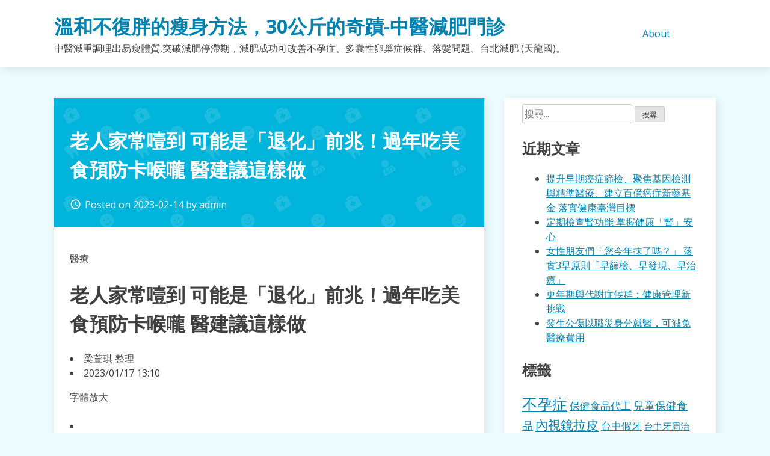

--- FILE ---
content_type: text/html; charset=UTF-8
request_url: https://www.healthhy5.com/%E5%81%A5%E5%BA%B7%E9%86%AB%E7%99%82/%E8%80%81%E4%BA%BA%E5%AE%B6%E5%B8%B8%E5%99%8E%E5%88%B0-%E5%8F%AF%E8%83%BD%E6%98%AF%E3%80%8C%E9%80%80%E5%8C%96%E3%80%8D%E5%89%8D%E5%85%86%EF%BC%81%E9%81%8E%E5%B9%B4%E5%90%83%E7%BE%8E%E9%A3%9F%E9%A0%90/
body_size: 55033
content:
<!doctype html>
<html dir="ltr" lang="zh-TW">
<head>
	<meta charset="UTF-8">
	<meta name="viewport" content="width=device-width, initial-scale=1">
	<link rel="profile" href="https://gmpg.org/xfn/11">

	<title>老人家常噎到 可能是「退化」前兆！過年吃美食預防卡喉嚨 醫建議這樣做 | 溫和不復胖的瘦身方法，30公斤的奇蹟-中醫減肥門診</title>
	<style>img:is([sizes="auto" i], [sizes^="auto," i]) { contain-intrinsic-size: 3000px 1500px }</style>
	
		<!-- All in One SEO 4.8.5 - aioseo.com -->
	<meta name="robots" content="max-image-preview:large" />
	<meta name="author" content="admin"/>
	<meta name="google-site-verification" content="google9d122ec9316f413a.html" />
	<meta name="msvalidate.01" content="3F27C097A0B4A643A2242B84B5546C40" />
	<link rel="canonical" href="https://www.healthhy5.com/%e5%81%a5%e5%ba%b7%e9%86%ab%e7%99%82/%e8%80%81%e4%ba%ba%e5%ae%b6%e5%b8%b8%e5%99%8e%e5%88%b0-%e5%8f%af%e8%83%bd%e6%98%af%e3%80%8c%e9%80%80%e5%8c%96%e3%80%8d%e5%89%8d%e5%85%86%ef%bc%81%e9%81%8e%e5%b9%b4%e5%90%83%e7%be%8e%e9%a3%9f%e9%a0%90/" />
	<meta name="generator" content="All in One SEO (AIOSEO) 4.8.5" />
		<script type="application/ld+json" class="aioseo-schema">
			{"@context":"https:\/\/schema.org","@graph":[{"@type":"Article","@id":"https:\/\/www.healthhy5.com\/%e5%81%a5%e5%ba%b7%e9%86%ab%e7%99%82\/%e8%80%81%e4%ba%ba%e5%ae%b6%e5%b8%b8%e5%99%8e%e5%88%b0-%e5%8f%af%e8%83%bd%e6%98%af%e3%80%8c%e9%80%80%e5%8c%96%e3%80%8d%e5%89%8d%e5%85%86%ef%bc%81%e9%81%8e%e5%b9%b4%e5%90%83%e7%be%8e%e9%a3%9f%e9%a0%90\/#article","name":"\u8001\u4eba\u5bb6\u5e38\u564e\u5230 \u53ef\u80fd\u662f\u300c\u9000\u5316\u300d\u524d\u5146\uff01\u904e\u5e74\u5403\u7f8e\u98df\u9810\u9632\u5361\u5589\u56a8 \u91ab\u5efa\u8b70\u9019\u6a23\u505a | \u6eab\u548c\u4e0d\u5fa9\u80d6\u7684\u7626\u8eab\u65b9\u6cd5\uff0c30\u516c\u65a4\u7684\u5947\u8e5f-\u4e2d\u91ab\u6e1b\u80a5\u9580\u8a3a","headline":"\u8001\u4eba\u5bb6\u5e38\u564e\u5230 \u53ef\u80fd\u662f\u300c\u9000\u5316\u300d\u524d\u5146\uff01\u904e\u5e74\u5403\u7f8e\u98df\u9810\u9632\u5361\u5589\u56a8 \u91ab\u5efa\u8b70\u9019\u6a23\u505a","author":{"@id":"https:\/\/www.healthhy5.com\/author\/admin\/#author"},"publisher":{"@id":"https:\/\/www.healthhy5.com\/#organization"},"datePublished":"2023-02-14T19:31:40+08:00","dateModified":"2023-02-14T19:31:40+08:00","inLanguage":"zh-TW","mainEntityOfPage":{"@id":"https:\/\/www.healthhy5.com\/%e5%81%a5%e5%ba%b7%e9%86%ab%e7%99%82\/%e8%80%81%e4%ba%ba%e5%ae%b6%e5%b8%b8%e5%99%8e%e5%88%b0-%e5%8f%af%e8%83%bd%e6%98%af%e3%80%8c%e9%80%80%e5%8c%96%e3%80%8d%e5%89%8d%e5%85%86%ef%bc%81%e9%81%8e%e5%b9%b4%e5%90%83%e7%be%8e%e9%a3%9f%e9%a0%90\/#webpage"},"isPartOf":{"@id":"https:\/\/www.healthhy5.com\/%e5%81%a5%e5%ba%b7%e9%86%ab%e7%99%82\/%e8%80%81%e4%ba%ba%e5%ae%b6%e5%b8%b8%e5%99%8e%e5%88%b0-%e5%8f%af%e8%83%bd%e6%98%af%e3%80%8c%e9%80%80%e5%8c%96%e3%80%8d%e5%89%8d%e5%85%86%ef%bc%81%e9%81%8e%e5%b9%b4%e5%90%83%e7%be%8e%e9%a3%9f%e9%a0%90\/#webpage"},"articleSection":"\u5065\u5eb7\u91ab\u7642"},{"@type":"BreadcrumbList","@id":"https:\/\/www.healthhy5.com\/%e5%81%a5%e5%ba%b7%e9%86%ab%e7%99%82\/%e8%80%81%e4%ba%ba%e5%ae%b6%e5%b8%b8%e5%99%8e%e5%88%b0-%e5%8f%af%e8%83%bd%e6%98%af%e3%80%8c%e9%80%80%e5%8c%96%e3%80%8d%e5%89%8d%e5%85%86%ef%bc%81%e9%81%8e%e5%b9%b4%e5%90%83%e7%be%8e%e9%a3%9f%e9%a0%90\/#breadcrumblist","itemListElement":[{"@type":"ListItem","@id":"https:\/\/www.healthhy5.com#listItem","position":1,"name":"Home","item":"https:\/\/www.healthhy5.com","nextItem":{"@type":"ListItem","@id":"https:\/\/www.healthhy5.com\/category\/%e5%81%a5%e5%ba%b7%e9%86%ab%e7%99%82\/#listItem","name":"\u5065\u5eb7\u91ab\u7642"}},{"@type":"ListItem","@id":"https:\/\/www.healthhy5.com\/category\/%e5%81%a5%e5%ba%b7%e9%86%ab%e7%99%82\/#listItem","position":2,"name":"\u5065\u5eb7\u91ab\u7642","item":"https:\/\/www.healthhy5.com\/category\/%e5%81%a5%e5%ba%b7%e9%86%ab%e7%99%82\/","nextItem":{"@type":"ListItem","@id":"https:\/\/www.healthhy5.com\/%e5%81%a5%e5%ba%b7%e9%86%ab%e7%99%82\/%e8%80%81%e4%ba%ba%e5%ae%b6%e5%b8%b8%e5%99%8e%e5%88%b0-%e5%8f%af%e8%83%bd%e6%98%af%e3%80%8c%e9%80%80%e5%8c%96%e3%80%8d%e5%89%8d%e5%85%86%ef%bc%81%e9%81%8e%e5%b9%b4%e5%90%83%e7%be%8e%e9%a3%9f%e9%a0%90\/#listItem","name":"\u8001\u4eba\u5bb6\u5e38\u564e\u5230 \u53ef\u80fd\u662f\u300c\u9000\u5316\u300d\u524d\u5146\uff01\u904e\u5e74\u5403\u7f8e\u98df\u9810\u9632\u5361\u5589\u56a8 \u91ab\u5efa\u8b70\u9019\u6a23\u505a"},"previousItem":{"@type":"ListItem","@id":"https:\/\/www.healthhy5.com#listItem","name":"Home"}},{"@type":"ListItem","@id":"https:\/\/www.healthhy5.com\/%e5%81%a5%e5%ba%b7%e9%86%ab%e7%99%82\/%e8%80%81%e4%ba%ba%e5%ae%b6%e5%b8%b8%e5%99%8e%e5%88%b0-%e5%8f%af%e8%83%bd%e6%98%af%e3%80%8c%e9%80%80%e5%8c%96%e3%80%8d%e5%89%8d%e5%85%86%ef%bc%81%e9%81%8e%e5%b9%b4%e5%90%83%e7%be%8e%e9%a3%9f%e9%a0%90\/#listItem","position":3,"name":"\u8001\u4eba\u5bb6\u5e38\u564e\u5230 \u53ef\u80fd\u662f\u300c\u9000\u5316\u300d\u524d\u5146\uff01\u904e\u5e74\u5403\u7f8e\u98df\u9810\u9632\u5361\u5589\u56a8 \u91ab\u5efa\u8b70\u9019\u6a23\u505a","previousItem":{"@type":"ListItem","@id":"https:\/\/www.healthhy5.com\/category\/%e5%81%a5%e5%ba%b7%e9%86%ab%e7%99%82\/#listItem","name":"\u5065\u5eb7\u91ab\u7642"}}]},{"@type":"Organization","@id":"https:\/\/www.healthhy5.com\/#organization","name":"\u6eab\u548c\u4e0d\u5fa9\u80d6\u7684\u7626\u8eab\u65b9\u6cd5\uff0c30\u516c\u65a4\u7684\u5947\u8e5f-\u4e2d\u91ab\u6e1b\u80a5\u9580\u8a3a","description":"\u4e2d\u91ab\u6e1b\u91cd\u8abf\u7406\u51fa\u6613\u7626\u9ad4\u8cea,\u7a81\u7834\u6e1b\u80a5\u505c\u6eef\u671f\uff0c\u6e1b\u80a5\u6210\u529f\u53ef\u6539\u5584\u4e0d\u5b55\u75c7\u3001\u591a\u56ca\u6027\u5375\u5de2\u75c7\u5019\u7fa4\u3001\u843d\u9aee\u554f\u984c\u3002\u53f0\u5317\u6e1b\u80a5 (\u5929\u9f8d\u570b)\u3002","url":"https:\/\/www.healthhy5.com\/"},{"@type":"Person","@id":"https:\/\/www.healthhy5.com\/author\/admin\/#author","url":"https:\/\/www.healthhy5.com\/author\/admin\/","name":"admin","image":{"@type":"ImageObject","@id":"https:\/\/www.healthhy5.com\/%e5%81%a5%e5%ba%b7%e9%86%ab%e7%99%82\/%e8%80%81%e4%ba%ba%e5%ae%b6%e5%b8%b8%e5%99%8e%e5%88%b0-%e5%8f%af%e8%83%bd%e6%98%af%e3%80%8c%e9%80%80%e5%8c%96%e3%80%8d%e5%89%8d%e5%85%86%ef%bc%81%e9%81%8e%e5%b9%b4%e5%90%83%e7%be%8e%e9%a3%9f%e9%a0%90\/#authorImage","url":"https:\/\/secure.gravatar.com\/avatar\/5bcff76f0f91292986607420cb4a19f9992d4f15d5f7d229a1c1943010640e9e?s=96&d=mm&r=g","width":96,"height":96,"caption":"admin"}},{"@type":"WebPage","@id":"https:\/\/www.healthhy5.com\/%e5%81%a5%e5%ba%b7%e9%86%ab%e7%99%82\/%e8%80%81%e4%ba%ba%e5%ae%b6%e5%b8%b8%e5%99%8e%e5%88%b0-%e5%8f%af%e8%83%bd%e6%98%af%e3%80%8c%e9%80%80%e5%8c%96%e3%80%8d%e5%89%8d%e5%85%86%ef%bc%81%e9%81%8e%e5%b9%b4%e5%90%83%e7%be%8e%e9%a3%9f%e9%a0%90\/#webpage","url":"https:\/\/www.healthhy5.com\/%e5%81%a5%e5%ba%b7%e9%86%ab%e7%99%82\/%e8%80%81%e4%ba%ba%e5%ae%b6%e5%b8%b8%e5%99%8e%e5%88%b0-%e5%8f%af%e8%83%bd%e6%98%af%e3%80%8c%e9%80%80%e5%8c%96%e3%80%8d%e5%89%8d%e5%85%86%ef%bc%81%e9%81%8e%e5%b9%b4%e5%90%83%e7%be%8e%e9%a3%9f%e9%a0%90\/","name":"\u8001\u4eba\u5bb6\u5e38\u564e\u5230 \u53ef\u80fd\u662f\u300c\u9000\u5316\u300d\u524d\u5146\uff01\u904e\u5e74\u5403\u7f8e\u98df\u9810\u9632\u5361\u5589\u56a8 \u91ab\u5efa\u8b70\u9019\u6a23\u505a | \u6eab\u548c\u4e0d\u5fa9\u80d6\u7684\u7626\u8eab\u65b9\u6cd5\uff0c30\u516c\u65a4\u7684\u5947\u8e5f-\u4e2d\u91ab\u6e1b\u80a5\u9580\u8a3a","inLanguage":"zh-TW","isPartOf":{"@id":"https:\/\/www.healthhy5.com\/#website"},"breadcrumb":{"@id":"https:\/\/www.healthhy5.com\/%e5%81%a5%e5%ba%b7%e9%86%ab%e7%99%82\/%e8%80%81%e4%ba%ba%e5%ae%b6%e5%b8%b8%e5%99%8e%e5%88%b0-%e5%8f%af%e8%83%bd%e6%98%af%e3%80%8c%e9%80%80%e5%8c%96%e3%80%8d%e5%89%8d%e5%85%86%ef%bc%81%e9%81%8e%e5%b9%b4%e5%90%83%e7%be%8e%e9%a3%9f%e9%a0%90\/#breadcrumblist"},"author":{"@id":"https:\/\/www.healthhy5.com\/author\/admin\/#author"},"creator":{"@id":"https:\/\/www.healthhy5.com\/author\/admin\/#author"},"datePublished":"2023-02-14T19:31:40+08:00","dateModified":"2023-02-14T19:31:40+08:00"},{"@type":"WebSite","@id":"https:\/\/www.healthhy5.com\/#website","url":"https:\/\/www.healthhy5.com\/","name":"\u6eab\u548c\u4e0d\u5fa9\u80d6\u7684\u7626\u8eab\u65b9\u6cd5\uff0c30\u516c\u65a4\u7684\u5947\u8e5f-\u4e2d\u91ab\u6e1b\u80a5\u9580\u8a3a","description":"\u4e2d\u91ab\u6e1b\u91cd\u8abf\u7406\u51fa\u6613\u7626\u9ad4\u8cea,\u7a81\u7834\u6e1b\u80a5\u505c\u6eef\u671f\uff0c\u6e1b\u80a5\u6210\u529f\u53ef\u6539\u5584\u4e0d\u5b55\u75c7\u3001\u591a\u56ca\u6027\u5375\u5de2\u75c7\u5019\u7fa4\u3001\u843d\u9aee\u554f\u984c\u3002\u53f0\u5317\u6e1b\u80a5 (\u5929\u9f8d\u570b)\u3002","inLanguage":"zh-TW","publisher":{"@id":"https:\/\/www.healthhy5.com\/#organization"}}]}
		</script>
		<!-- All in One SEO -->

<link rel='dns-prefetch' href='//fonts.googleapis.com' />
<link rel="alternate" type="application/rss+xml" title="訂閱《溫和不復胖的瘦身方法，30公斤的奇蹟-中醫減肥門診》&raquo; 資訊提供" href="https://www.healthhy5.com/feed/" />
<script type="text/javascript">
/* <![CDATA[ */
window._wpemojiSettings = {"baseUrl":"https:\/\/s.w.org\/images\/core\/emoji\/16.0.1\/72x72\/","ext":".png","svgUrl":"https:\/\/s.w.org\/images\/core\/emoji\/16.0.1\/svg\/","svgExt":".svg","source":{"concatemoji":"https:\/\/www.healthhy5.com\/wp-includes\/js\/wp-emoji-release.min.js?ver=6.8.2"}};
/*! This file is auto-generated */
!function(s,n){var o,i,e;function c(e){try{var t={supportTests:e,timestamp:(new Date).valueOf()};sessionStorage.setItem(o,JSON.stringify(t))}catch(e){}}function p(e,t,n){e.clearRect(0,0,e.canvas.width,e.canvas.height),e.fillText(t,0,0);var t=new Uint32Array(e.getImageData(0,0,e.canvas.width,e.canvas.height).data),a=(e.clearRect(0,0,e.canvas.width,e.canvas.height),e.fillText(n,0,0),new Uint32Array(e.getImageData(0,0,e.canvas.width,e.canvas.height).data));return t.every(function(e,t){return e===a[t]})}function u(e,t){e.clearRect(0,0,e.canvas.width,e.canvas.height),e.fillText(t,0,0);for(var n=e.getImageData(16,16,1,1),a=0;a<n.data.length;a++)if(0!==n.data[a])return!1;return!0}function f(e,t,n,a){switch(t){case"flag":return n(e,"\ud83c\udff3\ufe0f\u200d\u26a7\ufe0f","\ud83c\udff3\ufe0f\u200b\u26a7\ufe0f")?!1:!n(e,"\ud83c\udde8\ud83c\uddf6","\ud83c\udde8\u200b\ud83c\uddf6")&&!n(e,"\ud83c\udff4\udb40\udc67\udb40\udc62\udb40\udc65\udb40\udc6e\udb40\udc67\udb40\udc7f","\ud83c\udff4\u200b\udb40\udc67\u200b\udb40\udc62\u200b\udb40\udc65\u200b\udb40\udc6e\u200b\udb40\udc67\u200b\udb40\udc7f");case"emoji":return!a(e,"\ud83e\udedf")}return!1}function g(e,t,n,a){var r="undefined"!=typeof WorkerGlobalScope&&self instanceof WorkerGlobalScope?new OffscreenCanvas(300,150):s.createElement("canvas"),o=r.getContext("2d",{willReadFrequently:!0}),i=(o.textBaseline="top",o.font="600 32px Arial",{});return e.forEach(function(e){i[e]=t(o,e,n,a)}),i}function t(e){var t=s.createElement("script");t.src=e,t.defer=!0,s.head.appendChild(t)}"undefined"!=typeof Promise&&(o="wpEmojiSettingsSupports",i=["flag","emoji"],n.supports={everything:!0,everythingExceptFlag:!0},e=new Promise(function(e){s.addEventListener("DOMContentLoaded",e,{once:!0})}),new Promise(function(t){var n=function(){try{var e=JSON.parse(sessionStorage.getItem(o));if("object"==typeof e&&"number"==typeof e.timestamp&&(new Date).valueOf()<e.timestamp+604800&&"object"==typeof e.supportTests)return e.supportTests}catch(e){}return null}();if(!n){if("undefined"!=typeof Worker&&"undefined"!=typeof OffscreenCanvas&&"undefined"!=typeof URL&&URL.createObjectURL&&"undefined"!=typeof Blob)try{var e="postMessage("+g.toString()+"("+[JSON.stringify(i),f.toString(),p.toString(),u.toString()].join(",")+"));",a=new Blob([e],{type:"text/javascript"}),r=new Worker(URL.createObjectURL(a),{name:"wpTestEmojiSupports"});return void(r.onmessage=function(e){c(n=e.data),r.terminate(),t(n)})}catch(e){}c(n=g(i,f,p,u))}t(n)}).then(function(e){for(var t in e)n.supports[t]=e[t],n.supports.everything=n.supports.everything&&n.supports[t],"flag"!==t&&(n.supports.everythingExceptFlag=n.supports.everythingExceptFlag&&n.supports[t]);n.supports.everythingExceptFlag=n.supports.everythingExceptFlag&&!n.supports.flag,n.DOMReady=!1,n.readyCallback=function(){n.DOMReady=!0}}).then(function(){return e}).then(function(){var e;n.supports.everything||(n.readyCallback(),(e=n.source||{}).concatemoji?t(e.concatemoji):e.wpemoji&&e.twemoji&&(t(e.twemoji),t(e.wpemoji)))}))}((window,document),window._wpemojiSettings);
/* ]]> */
</script>
<style id='wp-emoji-styles-inline-css' type='text/css'>

	img.wp-smiley, img.emoji {
		display: inline !important;
		border: none !important;
		box-shadow: none !important;
		height: 1em !important;
		width: 1em !important;
		margin: 0 0.07em !important;
		vertical-align: -0.1em !important;
		background: none !important;
		padding: 0 !important;
	}
</style>
<link rel='stylesheet' id='wp-block-library-css' href='https://www.healthhy5.com/wp-includes/css/dist/block-library/style.min.css?ver=6.8.2' type='text/css' media='all' />
<style id='classic-theme-styles-inline-css' type='text/css'>
/*! This file is auto-generated */
.wp-block-button__link{color:#fff;background-color:#32373c;border-radius:9999px;box-shadow:none;text-decoration:none;padding:calc(.667em + 2px) calc(1.333em + 2px);font-size:1.125em}.wp-block-file__button{background:#32373c;color:#fff;text-decoration:none}
</style>
<style id='global-styles-inline-css' type='text/css'>
:root{--wp--preset--aspect-ratio--square: 1;--wp--preset--aspect-ratio--4-3: 4/3;--wp--preset--aspect-ratio--3-4: 3/4;--wp--preset--aspect-ratio--3-2: 3/2;--wp--preset--aspect-ratio--2-3: 2/3;--wp--preset--aspect-ratio--16-9: 16/9;--wp--preset--aspect-ratio--9-16: 9/16;--wp--preset--color--black: #000000;--wp--preset--color--cyan-bluish-gray: #abb8c3;--wp--preset--color--white: #ffffff;--wp--preset--color--pale-pink: #f78da7;--wp--preset--color--vivid-red: #cf2e2e;--wp--preset--color--luminous-vivid-orange: #ff6900;--wp--preset--color--luminous-vivid-amber: #fcb900;--wp--preset--color--light-green-cyan: #7bdcb5;--wp--preset--color--vivid-green-cyan: #00d084;--wp--preset--color--pale-cyan-blue: #8ed1fc;--wp--preset--color--vivid-cyan-blue: #0693e3;--wp--preset--color--vivid-purple: #9b51e0;--wp--preset--gradient--vivid-cyan-blue-to-vivid-purple: linear-gradient(135deg,rgba(6,147,227,1) 0%,rgb(155,81,224) 100%);--wp--preset--gradient--light-green-cyan-to-vivid-green-cyan: linear-gradient(135deg,rgb(122,220,180) 0%,rgb(0,208,130) 100%);--wp--preset--gradient--luminous-vivid-amber-to-luminous-vivid-orange: linear-gradient(135deg,rgba(252,185,0,1) 0%,rgba(255,105,0,1) 100%);--wp--preset--gradient--luminous-vivid-orange-to-vivid-red: linear-gradient(135deg,rgba(255,105,0,1) 0%,rgb(207,46,46) 100%);--wp--preset--gradient--very-light-gray-to-cyan-bluish-gray: linear-gradient(135deg,rgb(238,238,238) 0%,rgb(169,184,195) 100%);--wp--preset--gradient--cool-to-warm-spectrum: linear-gradient(135deg,rgb(74,234,220) 0%,rgb(151,120,209) 20%,rgb(207,42,186) 40%,rgb(238,44,130) 60%,rgb(251,105,98) 80%,rgb(254,248,76) 100%);--wp--preset--gradient--blush-light-purple: linear-gradient(135deg,rgb(255,206,236) 0%,rgb(152,150,240) 100%);--wp--preset--gradient--blush-bordeaux: linear-gradient(135deg,rgb(254,205,165) 0%,rgb(254,45,45) 50%,rgb(107,0,62) 100%);--wp--preset--gradient--luminous-dusk: linear-gradient(135deg,rgb(255,203,112) 0%,rgb(199,81,192) 50%,rgb(65,88,208) 100%);--wp--preset--gradient--pale-ocean: linear-gradient(135deg,rgb(255,245,203) 0%,rgb(182,227,212) 50%,rgb(51,167,181) 100%);--wp--preset--gradient--electric-grass: linear-gradient(135deg,rgb(202,248,128) 0%,rgb(113,206,126) 100%);--wp--preset--gradient--midnight: linear-gradient(135deg,rgb(2,3,129) 0%,rgb(40,116,252) 100%);--wp--preset--font-size--small: 13px;--wp--preset--font-size--medium: 20px;--wp--preset--font-size--large: 36px;--wp--preset--font-size--x-large: 42px;--wp--preset--spacing--20: 0.44rem;--wp--preset--spacing--30: 0.67rem;--wp--preset--spacing--40: 1rem;--wp--preset--spacing--50: 1.5rem;--wp--preset--spacing--60: 2.25rem;--wp--preset--spacing--70: 3.38rem;--wp--preset--spacing--80: 5.06rem;--wp--preset--shadow--natural: 6px 6px 9px rgba(0, 0, 0, 0.2);--wp--preset--shadow--deep: 12px 12px 50px rgba(0, 0, 0, 0.4);--wp--preset--shadow--sharp: 6px 6px 0px rgba(0, 0, 0, 0.2);--wp--preset--shadow--outlined: 6px 6px 0px -3px rgba(255, 255, 255, 1), 6px 6px rgba(0, 0, 0, 1);--wp--preset--shadow--crisp: 6px 6px 0px rgba(0, 0, 0, 1);}:where(.is-layout-flex){gap: 0.5em;}:where(.is-layout-grid){gap: 0.5em;}body .is-layout-flex{display: flex;}.is-layout-flex{flex-wrap: wrap;align-items: center;}.is-layout-flex > :is(*, div){margin: 0;}body .is-layout-grid{display: grid;}.is-layout-grid > :is(*, div){margin: 0;}:where(.wp-block-columns.is-layout-flex){gap: 2em;}:where(.wp-block-columns.is-layout-grid){gap: 2em;}:where(.wp-block-post-template.is-layout-flex){gap: 1.25em;}:where(.wp-block-post-template.is-layout-grid){gap: 1.25em;}.has-black-color{color: var(--wp--preset--color--black) !important;}.has-cyan-bluish-gray-color{color: var(--wp--preset--color--cyan-bluish-gray) !important;}.has-white-color{color: var(--wp--preset--color--white) !important;}.has-pale-pink-color{color: var(--wp--preset--color--pale-pink) !important;}.has-vivid-red-color{color: var(--wp--preset--color--vivid-red) !important;}.has-luminous-vivid-orange-color{color: var(--wp--preset--color--luminous-vivid-orange) !important;}.has-luminous-vivid-amber-color{color: var(--wp--preset--color--luminous-vivid-amber) !important;}.has-light-green-cyan-color{color: var(--wp--preset--color--light-green-cyan) !important;}.has-vivid-green-cyan-color{color: var(--wp--preset--color--vivid-green-cyan) !important;}.has-pale-cyan-blue-color{color: var(--wp--preset--color--pale-cyan-blue) !important;}.has-vivid-cyan-blue-color{color: var(--wp--preset--color--vivid-cyan-blue) !important;}.has-vivid-purple-color{color: var(--wp--preset--color--vivid-purple) !important;}.has-black-background-color{background-color: var(--wp--preset--color--black) !important;}.has-cyan-bluish-gray-background-color{background-color: var(--wp--preset--color--cyan-bluish-gray) !important;}.has-white-background-color{background-color: var(--wp--preset--color--white) !important;}.has-pale-pink-background-color{background-color: var(--wp--preset--color--pale-pink) !important;}.has-vivid-red-background-color{background-color: var(--wp--preset--color--vivid-red) !important;}.has-luminous-vivid-orange-background-color{background-color: var(--wp--preset--color--luminous-vivid-orange) !important;}.has-luminous-vivid-amber-background-color{background-color: var(--wp--preset--color--luminous-vivid-amber) !important;}.has-light-green-cyan-background-color{background-color: var(--wp--preset--color--light-green-cyan) !important;}.has-vivid-green-cyan-background-color{background-color: var(--wp--preset--color--vivid-green-cyan) !important;}.has-pale-cyan-blue-background-color{background-color: var(--wp--preset--color--pale-cyan-blue) !important;}.has-vivid-cyan-blue-background-color{background-color: var(--wp--preset--color--vivid-cyan-blue) !important;}.has-vivid-purple-background-color{background-color: var(--wp--preset--color--vivid-purple) !important;}.has-black-border-color{border-color: var(--wp--preset--color--black) !important;}.has-cyan-bluish-gray-border-color{border-color: var(--wp--preset--color--cyan-bluish-gray) !important;}.has-white-border-color{border-color: var(--wp--preset--color--white) !important;}.has-pale-pink-border-color{border-color: var(--wp--preset--color--pale-pink) !important;}.has-vivid-red-border-color{border-color: var(--wp--preset--color--vivid-red) !important;}.has-luminous-vivid-orange-border-color{border-color: var(--wp--preset--color--luminous-vivid-orange) !important;}.has-luminous-vivid-amber-border-color{border-color: var(--wp--preset--color--luminous-vivid-amber) !important;}.has-light-green-cyan-border-color{border-color: var(--wp--preset--color--light-green-cyan) !important;}.has-vivid-green-cyan-border-color{border-color: var(--wp--preset--color--vivid-green-cyan) !important;}.has-pale-cyan-blue-border-color{border-color: var(--wp--preset--color--pale-cyan-blue) !important;}.has-vivid-cyan-blue-border-color{border-color: var(--wp--preset--color--vivid-cyan-blue) !important;}.has-vivid-purple-border-color{border-color: var(--wp--preset--color--vivid-purple) !important;}.has-vivid-cyan-blue-to-vivid-purple-gradient-background{background: var(--wp--preset--gradient--vivid-cyan-blue-to-vivid-purple) !important;}.has-light-green-cyan-to-vivid-green-cyan-gradient-background{background: var(--wp--preset--gradient--light-green-cyan-to-vivid-green-cyan) !important;}.has-luminous-vivid-amber-to-luminous-vivid-orange-gradient-background{background: var(--wp--preset--gradient--luminous-vivid-amber-to-luminous-vivid-orange) !important;}.has-luminous-vivid-orange-to-vivid-red-gradient-background{background: var(--wp--preset--gradient--luminous-vivid-orange-to-vivid-red) !important;}.has-very-light-gray-to-cyan-bluish-gray-gradient-background{background: var(--wp--preset--gradient--very-light-gray-to-cyan-bluish-gray) !important;}.has-cool-to-warm-spectrum-gradient-background{background: var(--wp--preset--gradient--cool-to-warm-spectrum) !important;}.has-blush-light-purple-gradient-background{background: var(--wp--preset--gradient--blush-light-purple) !important;}.has-blush-bordeaux-gradient-background{background: var(--wp--preset--gradient--blush-bordeaux) !important;}.has-luminous-dusk-gradient-background{background: var(--wp--preset--gradient--luminous-dusk) !important;}.has-pale-ocean-gradient-background{background: var(--wp--preset--gradient--pale-ocean) !important;}.has-electric-grass-gradient-background{background: var(--wp--preset--gradient--electric-grass) !important;}.has-midnight-gradient-background{background: var(--wp--preset--gradient--midnight) !important;}.has-small-font-size{font-size: var(--wp--preset--font-size--small) !important;}.has-medium-font-size{font-size: var(--wp--preset--font-size--medium) !important;}.has-large-font-size{font-size: var(--wp--preset--font-size--large) !important;}.has-x-large-font-size{font-size: var(--wp--preset--font-size--x-large) !important;}
:where(.wp-block-post-template.is-layout-flex){gap: 1.25em;}:where(.wp-block-post-template.is-layout-grid){gap: 1.25em;}
:where(.wp-block-columns.is-layout-flex){gap: 2em;}:where(.wp-block-columns.is-layout-grid){gap: 2em;}
:root :where(.wp-block-pullquote){font-size: 1.5em;line-height: 1.6;}
</style>
<link rel='stylesheet' id='dentist-google-fonts-css' href='//fonts.googleapis.com/css?family=Open+Sans%3A400%2C400i%2C700%2C700i&#038;ver=6.8.2' type='text/css' media='all' />
<link rel='stylesheet' id='material-icons-css' href='//fonts.googleapis.com/icon?family=Material+Icons&#038;ver=6.8.2' type='text/css' media='all' />
<link rel='stylesheet' id='dentist-style-css' href='https://www.healthhy5.com/wp-content/themes/dentist-business/style.css?ver=6.8.2' type='text/css' media='all' />
<link rel="https://api.w.org/" href="https://www.healthhy5.com/wp-json/" /><link rel="alternate" title="JSON" type="application/json" href="https://www.healthhy5.com/wp-json/wp/v2/posts/28496" /><link rel="EditURI" type="application/rsd+xml" title="RSD" href="https://www.healthhy5.com/xmlrpc.php?rsd" />
<meta name="generator" content="WordPress 6.8.2" />
<link rel='shortlink' href='https://www.healthhy5.com/?p=28496' />
<link rel="alternate" title="oEmbed (JSON)" type="application/json+oembed" href="https://www.healthhy5.com/wp-json/oembed/1.0/embed?url=https%3A%2F%2Fwww.healthhy5.com%2F%25e5%2581%25a5%25e5%25ba%25b7%25e9%2586%25ab%25e7%2599%2582%2F%25e8%2580%2581%25e4%25ba%25ba%25e5%25ae%25b6%25e5%25b8%25b8%25e5%2599%258e%25e5%2588%25b0-%25e5%258f%25af%25e8%2583%25bd%25e6%2598%25af%25e3%2580%258c%25e9%2580%2580%25e5%258c%2596%25e3%2580%258d%25e5%2589%258d%25e5%2585%2586%25ef%25bc%2581%25e9%2581%258e%25e5%25b9%25b4%25e5%2590%2583%25e7%25be%258e%25e9%25a3%259f%25e9%25a0%2590%2F" />
<link rel="alternate" title="oEmbed (XML)" type="text/xml+oembed" href="https://www.healthhy5.com/wp-json/oembed/1.0/embed?url=https%3A%2F%2Fwww.healthhy5.com%2F%25e5%2581%25a5%25e5%25ba%25b7%25e9%2586%25ab%25e7%2599%2582%2F%25e8%2580%2581%25e4%25ba%25ba%25e5%25ae%25b6%25e5%25b8%25b8%25e5%2599%258e%25e5%2588%25b0-%25e5%258f%25af%25e8%2583%25bd%25e6%2598%25af%25e3%2580%258c%25e9%2580%2580%25e5%258c%2596%25e3%2580%258d%25e5%2589%258d%25e5%2585%2586%25ef%25bc%2581%25e9%2581%258e%25e5%25b9%25b4%25e5%2590%2583%25e7%25be%258e%25e9%25a3%259f%25e9%25a0%2590%2F&#038;format=xml" />
</head>

<body class="wp-singular post-template-default single single-post postid-28496 single-format-standard wp-theme-dentist-business">
<div id="page" class="site">
	<a class="skip-link screen-reader-text" href="#content">Skip to content</a>

	<header id="masthead" class="site-header">
		<div class="grid">
			<div class="site-branding">
									<p class="site-title"><a href="https://www.healthhy5.com/" rel="home">溫和不復胖的瘦身方法，30公斤的奇蹟-中醫減肥門診</a></p>
										<p class="site-description">中醫減重調理出易瘦體質,突破減肥停滯期，減肥成功可改善不孕症、多囊性卵巢症候群、落髮問題。台北減肥 (天龍國)。</p>
							</div><!-- .site-branding -->

			<nav id="site-navigation" class="main-navigation">
				<button class="menu-toggle" aria-controls="primary-menu" aria-expanded="false">Primary Menu</button>
				<div id="primary-menu" class="menu"><ul>
<li class="page_item page-item-2"><a href="https://www.healthhy5.com/about/">About</a></li>
</ul></div>
			</nav><!-- #site-navigation -->
		</div>
	</header><!-- #masthead -->

	<div id="content" class="site-content">
		<div class="grid">

	<div id="primary" class="content-area">
		<main id="main" class="site-main">

		
<article id="post-28496" class="post-28496 post type-post status-publish format-standard hentry category-1">
	<header class="entry-header">
		<h1 class="entry-title">老人家常噎到 可能是「退化」前兆！過年吃美食預防卡喉嚨 醫建議這樣做</h1>			<div class="entry-meta">
				<span class="posted-on"><i class="material-icons">access_time</i>Posted on <a href="https://www.healthhy5.com/%e5%81%a5%e5%ba%b7%e9%86%ab%e7%99%82/%e8%80%81%e4%ba%ba%e5%ae%b6%e5%b8%b8%e5%99%8e%e5%88%b0-%e5%8f%af%e8%83%bd%e6%98%af%e3%80%8c%e9%80%80%e5%8c%96%e3%80%8d%e5%89%8d%e5%85%86%ef%bc%81%e9%81%8e%e5%b9%b4%e5%90%83%e7%be%8e%e9%a3%9f%e9%a0%90/" rel="bookmark"><time class="entry-date published updated" datetime="2023-02-14T19:31:40+08:00">2023-02-14</time></a></span><span class="byline"> by <span class="author vcard"><a class="url fn n" href="https://www.healthhy5.com/author/admin/">admin</a></span></span>			</div><!-- .entry-meta -->
			</header><!-- .entry-header -->

	
	<div class="entry-content">
		<p>醫療    </p>
<h1>老人家常噎到 可能是「退化」前兆！過年吃美食預防卡喉嚨 醫建議這樣做</h1>
<li>梁萱琪 整理</li>
<li>2023/01/17 13:10</li>
<p>        字體放大   </p>
<li></li>
<li></li>
<li></li>
<li></li>
<p>過年期間，會常聽到有老人家因為吃年糕噎到送醫。醫師提醒，當家中老人常出現噎到、嗆到等吞嚥困難現象時就要注意，這可能是「慢性退化」前兆，學好哈姆立克急救法多一分保障，也盡量把食物切成小塊，再讓老人家食用會更加安全。 </p>
<p>&nbsp; </p>
<h2>年節愛吃年糕、湯圓 容易有噎到意外</h2>
<p>年節期間闔家團圓歡喜聚餐，吃到黏稠的年糕、湯圓或果凍等食物的機會比平常多，嘉義大林慈濟醫院胸腔內科主任陳信均提醒，若家中有吞嚥功能較差的老人家，吃東西時要特別留意，可以先幫忙切成適合吞嚥的大小，以避免不慎噎到，危及生命，讓全家好好過一個平安年。</p>
<p><strong>看更多：</strong> </p>
<p>&nbsp; </p>
<h2>老人家易噎到 可能是「退化」前兆</h2>
<p>陳信均指出，老人家開始出現吞嚥困難時，就很可能是「慢性退化」前兆。還會伴隨手腳無力、講話不清楚、吞嚥開始出現吞不下去，要放鼻胃管的狀況出現，在門診也常發現有家屬帶老人家來看咳嗽的問題，但詳細詢問後發現是喝水時很容易嗆到，這就是老人家慢性退化的情況，卻很容易被忽視。 </p>
<p>&nbsp; </p>
<p>吞嚥功能退化最常見是從喝水開始，接下來則是慢慢進展到更稠或是固體的食物會無法吞嚥，因此當家中的老人家開始出現喝水時容易咳嗽或嗆到時，建議最好帶到醫院就醫，做進一步的檢查及處理。 </p>
<p><strong>看更多：</strong> </p>
<p>&nbsp; </p>
<p>得<a href="http://www.lungtine.com.tw/皰疹/">皰疹</a>,不是我的錯,帶狀皰疹就是俗稱的“皮蛇”症狀出現在身上呈現環繞分佈情形 一般人有個誤解!軒品牙醫聯合診所是<a href="http://www.championdental.com.tw/?route=article/health&amp;health_id=1">板橋根管治療</a>專科，牙醫師除了把發炎的牙神經清除外，還會把根管做適當的擴大及清潔，怎麼幫小孩選<a href="https://www.qrious.com.tw/product/catalogue/9-紫錐菊護齒兒童牙膏＆漱口水">兒童漱口水</a>？美容手術（<a href="https://www.verax.com.tw/specialty/specialty01">牙冠增長術</a>，改善<a href="https://www.verax.com.tw/news/水雷射牙齦整形--我的美麗人生--樂蒂.html">笑齦</a>） 、敏感性牙齒治療。疫情期間直接線上購買全家人的保健品推薦<a href="http://www.morego.com.tw/member_guide.php">健康沛保健館</a>。生活不美滿 另一伴老是<a href="https://bg1.com.tw/sex-1/sex-4/">敏感早洩</a>怎麼辦?早洩 (premature ejaculation) 是男士們最常見的性功能困擾 。<a href="https://www.qrious.com.tw">兒童保健食品</a>，怎麼吃才對? <a href="https://www.eastern-herb.com.tw/portfolio-item/找出不孕症原因/">不孕症</a>要怎麼辦，生活飲食型態修正,易和中醫配合中藥、針灸治療！線上預約<a href="https://www.minsheng.url.tw/acute-allergen.htm">慢性食物過敏檢測</a>。<a href="http://www.morego.com.tw/">糖素清</a> 漢方草本配方，營養補給,健康維持。什麼是<a href="https://www.qrious.com.tw/product/24-【提升保護力】QRIOUS®奇瑞斯紫錐菊萃飲-藍莓">總咖啡酸衍生物</a>?總咖啡酸衍生物是為紫錐菊產品是否可以提供足夠效果的重要指標。<a href="https://www.minsheng.url.tw/hiv-rtpcr.htm">愛滋檢測</a> &#8211; 提供全套檢查，絕對匿名保障隱私。人家說的<a href="https://www.eastern-herb.com.tw/奇摩意見列表分享/">減肥天龍國</a>這是在哪裡？<a href="https://www.angelaligntw.com">隱形牙套</a>怎麼選？先來了解一下；不敢相信<a href="http://www.lungtine.com.tw/尖頭濕疣-菜花/">菜花</a>就是這樣治好的~<a href="https://www.tmbeauty-dental.com/隱適美/">隱適美</a>隱形牙套注意事項!!Qrious<a href="https://www.qrious.com.tw/">奇瑞斯</a>-兒童機能保健專家.女性染<a href="http://www.lungtine.com.tw/淋病症狀及其併發症/">淋病</a>難察覺．上班族<a href="https://www.qrious.com.tw/product/catalogue">預防感冒</a>防護5原則 </p>
<h2>噎到時用「哈姆立克急救法」急救最有效</h2>
<p>陳信均表示，如果看到有人被噎到，而病人意識清醒，可以採取哈姆立克急救法，急救者站在病患背後，1隻腳向前跨進病人兩胯之間站穩，一手握拳，另一手抱住拳頭，從病人肚臍上方一點的地方，以每秒1次左右的速度，往上對橫膈膜擠壓，用肺部的空氣將異物推出來。 </p>
<p>&nbsp; </p>
<p>若患者被噎住的狀況很嚴重，已失去意識，就先找個安全的地方讓他躺下，查看口腔有無可以掏出的異物，測量是否有心跳、呼吸。若是沒有呼吸、心跳，要趕快進行CPCR，同時打119求救。若是獨自一人時，突然被噎到，可以利用高背椅自救，將身體靠到椅背上，用力推擠，試圖將梗塞的異物擠出來。</p>
<p><strong>看更多：</strong> </p>
<p>&nbsp; </p>
<h2>黏稠、不好吞嚥的食物 可適度剪成小塊再食用</h2>
<p>陳信均指出，雖然醫院在急救後有機會成功移除氣管中的異物，但是急救過程中的缺氧，還是會對身體造成不可逆的傷害。因此，最好從源頭避免發生，他建議家屬在飲食上就要更加注意，針對一些黏稠、不好吞嚥的食物，如包子、年糕、湯圓、果凍、布丁等，要適度剪成小塊再讓老人家取用，會比較安全。 </p>
<p>&nbsp; </p>
<p>◎ 圖片來源／達志影像/shutterstock提供<br /> ◎ 資料來源／大林慈濟醫院 </p>
<p>&nbsp; </p>
<p><span><strong><span style="color:#FF0000">→</span><br /> <span style="color:#FF0000">→全民必修控糖課！點我看糖尿病知識大全</span><br /> <span style="color:#FF0000">→健康資訊不漏接！點我加入</span></strong> </span> </p>
<p><span></span>        </p>
<ul>
<li></li>
<li></li>
<li></li>
<li></li>
<li></li>
<li></li>
<li></li>
<li></li>
<li></li>
<li></li>
<li></li>
<li></li>
<li></li>
<li></li>
<li></li>
<li></li>
<li></li>
<li></li>
</ul>
<p>https://health.tvbs.com.tw/medical/337501</p>
	</div><!-- .entry-content -->

	<footer class="entry-footer">
		<span class="cat-links"><i class="material-icons">work_outline</i>Posted in <a href="https://www.healthhy5.com/category/%e5%81%a5%e5%ba%b7%e9%86%ab%e7%99%82/" rel="category tag">健康醫療</a></span>	</footer><!-- .entry-footer -->
</article><!-- #post-28496 -->

	<nav class="navigation post-navigation" aria-label="文章">
		<h2 class="screen-reader-text">文章導覽</h2>
		<div class="nav-links"><div class="nav-previous"><a href="https://www.healthhy5.com/%e5%81%a5%e5%ba%b7%e9%86%ab%e7%99%82/%e6%88%91%e6%9c%89%e5%a4%a7%e8%85%b8%e6%81%af%e8%82%89-%e9%86%ab%e7%94%9f%e5%8d%bb%e6%b2%92%e6%9c%89%e5%b9%ab%e6%88%91%e5%88%87%e9%99%a4%ef%bc%9f%e9%95%b7%e6%81%af%e8%82%89%e5%a4%9a%e4%b9%85%e8%a6%81/" rel="prev">我有大腸息肉 醫生卻沒有幫我切除？長息肉多久要追蹤一次？腸胃專家解答了</a></div><div class="nav-next"><a href="https://www.healthhy5.com/%e5%81%a5%e5%ba%b7%e9%86%ab%e7%99%82/%e8%85%b8%e8%83%83%e7%82%8e%e5%8f%aa%e8%83%bd%e5%96%9d%e7%b2%a5%ef%bc%9f%e9%86%ab%e7%95%8c%e6%96%b0%e5%bb%ba%e8%ad%b0%ef%bc%9a%e7%84%a1%e9%a3%b2%e9%a3%9f%e9%99%90%e5%88%b6-%e4%bd%86%e5%bf%8c2%e9%a3%b2/" rel="next">腸胃炎只能喝粥？醫界新建議：無飲食限制 但忌2飲品</a></div></div>
	</nav>
		</main><!-- #main -->
	</div><!-- #primary -->


<aside id="secondary" class="widget-area">
	<section id="search-2" class="widget widget_search"><form role="search" method="get" class="search-form" action="https://www.healthhy5.com/">
				<label>
					<span class="screen-reader-text">搜尋關鍵字:</span>
					<input type="search" class="search-field" placeholder="搜尋..." value="" name="s" />
				</label>
				<input type="submit" class="search-submit" value="搜尋" />
			</form></section>
		<section id="recent-posts-2" class="widget widget_recent_entries">
		<h2 class="widget-title">近期文章</h2>
		<ul>
											<li>
					<a href="https://www.healthhy5.com/%e5%81%a5%e5%ba%b7%e9%86%ab%e7%99%82/%e6%8f%90%e5%8d%87%e6%97%a9%e6%9c%9f%e7%99%8c%e7%97%87%e7%af%a9%e6%aa%a2%e3%80%81%e8%81%9a%e7%84%a6%e5%9f%ba%e5%9b%a0%e6%aa%a2%e6%b8%ac%e8%88%87%e7%b2%be%e6%ba%96%e9%86%ab%e7%99%82%e3%80%81%e5%bb%ba/">提升早期癌症篩檢、聚焦基因檢測與精準醫療、建立百億癌症新藥基金 落實健康臺灣目標</a>
									</li>
											<li>
					<a href="https://www.healthhy5.com/%e5%81%a5%e5%ba%b7%e9%86%ab%e7%99%82/%e5%ae%9a%e6%9c%9f%e6%aa%a2%e6%9f%a5%e8%85%8e%e5%8a%9f%e8%83%bd-%e6%8e%8c%e6%8f%a1%e5%81%a5%e5%ba%b7%e3%80%8c%e8%85%8e%e3%80%8d%e5%ae%89%e5%bf%83/">定期檢查腎功能 掌握健康「腎」安心</a>
									</li>
											<li>
					<a href="https://www.healthhy5.com/%e5%81%a5%e5%ba%b7%e9%86%ab%e7%99%82/%e5%a5%b3%e6%80%a7%e6%9c%8b%e5%8f%8b%e5%80%91%e3%80%8c%e6%82%a8%e4%bb%8a%e5%b9%b4%e6%8a%b9%e4%ba%86%e5%97%8e%ef%bc%9f%e3%80%8d-%e8%90%bd%e5%af%a63%e6%97%a9%e5%8e%9f%e5%89%87%e3%80%8c%e6%97%a9%e7%af%a9/">女性朋友們「您今年抹了嗎？」 落實3早原則「早篩檢、早發現、早治療」</a>
									</li>
											<li>
					<a href="https://www.healthhy5.com/%e5%81%a5%e5%ba%b7%e9%86%ab%e7%99%82/%e6%9b%b4%e5%b9%b4%e6%9c%9f%e8%88%87%e4%bb%a3%e8%ac%9d%e7%97%87%e5%80%99%e7%be%a4%ef%bc%9a%e5%81%a5%e5%ba%b7%e7%ae%a1%e7%90%86%e6%96%b0%e6%8c%91%e6%88%b0/">更年期與代謝症候群：健康管理新挑戰</a>
									</li>
											<li>
					<a href="https://www.healthhy5.com/%e5%81%a5%e5%ba%b7%e9%86%ab%e7%99%82/%e7%99%bc%e7%94%9f%e5%85%ac%e5%82%b7%e4%bb%a5%e8%81%b7%e7%81%bd%e8%ba%ab%e5%88%86%e5%b0%b1%e9%86%ab%ef%bc%8c%e5%8f%af%e6%b8%9b%e5%85%8d%e9%86%ab%e7%99%82%e8%b2%bb%e7%94%a8/">發生公傷以職災身分就醫，可減免醫療費用</a>
									</li>
					</ul>

		</section><section id="tag_cloud-2" class="widget widget_tag_cloud"><h2 class="widget-title">標籤</h2><div class="tagcloud"><a href="https://www.healthhy5.com/tag/%e4%b8%8d%e5%ad%95%e7%97%87/" class="tag-cloud-link tag-link-61 tag-link-position-1" style="font-size: 18.64pt;" aria-label="不孕症 (1,196 個項目)">不孕症</a>
<a href="https://www.healthhy5.com/tag/%e4%bf%9d%e5%81%a5%e9%a3%9f%e5%93%81%e4%bb%a3%e5%b7%a5/" class="tag-cloud-link tag-link-151 tag-link-position-2" style="font-size: 12.853333333333pt;" aria-label="保健食品代工 (585 個項目)">保健食品代工</a>
<a href="https://www.healthhy5.com/tag/%e5%85%92%e7%ab%a5%e4%bf%9d%e5%81%a5%e9%a3%9f%e5%93%81/" class="tag-cloud-link tag-link-100 tag-link-position-3" style="font-size: 13.226666666667pt;" aria-label="兒童保健食品 (611 個項目)">兒童保健食品</a>
<a href="https://www.healthhy5.com/tag/%e5%85%a7%e8%a6%96%e9%8f%a1%e6%8b%89%e7%9a%ae/" class="tag-cloud-link tag-link-135 tag-link-position-4" style="font-size: 15.84pt;" aria-label="內視鏡拉皮 (859 個項目)">內視鏡拉皮</a>
<a href="https://www.healthhy5.com/tag/%e5%8f%b0%e4%b8%ad%e5%81%87%e7%89%99/" class="tag-cloud-link tag-link-172 tag-link-position-5" style="font-size: 13.04pt;" aria-label="台中假牙 (605 個項目)">台中假牙</a>
<a href="https://www.healthhy5.com/tag/%e5%8f%b0%e4%b8%ad%e7%89%99%e5%91%a8%e6%b2%bb%e7%99%82/" class="tag-cloud-link tag-link-163 tag-link-position-6" style="font-size: 11.36pt;" aria-label="台中牙周治療 (484 個項目)">台中牙周治療</a>
<a href="https://www.healthhy5.com/tag/%e5%8f%b0%e4%b8%ad%e7%9f%af%e6%ad%a3/" class="tag-cloud-link tag-link-165 tag-link-position-7" style="font-size: 11.173333333333pt;" aria-label="台中矯正 (478 個項目)">台中矯正</a>
<a href="https://www.healthhy5.com/tag/%e5%8f%b0%e4%b8%ad%e9%9a%b1%e9%81%a9%e7%be%8e/" class="tag-cloud-link tag-link-164 tag-link-position-8" style="font-size: 8.1866666666667pt;" aria-label="台中隱適美 (330 個項目)">台中隱適美</a>
<a href="https://www.healthhy5.com/tag/%e5%8f%b0%e5%8c%97%e4%b8%ad%e9%86%ab%e6%b8%9b%e8%82%a5/" class="tag-cloud-link tag-link-63 tag-link-position-9" style="font-size: 13.04pt;" aria-label="台北中醫減肥 (595 個項目)">台北中醫減肥</a>
<a href="https://www.healthhy5.com/tag/%e5%8f%b0%e5%8c%97%e6%a4%8d%e7%89%99/" class="tag-cloud-link tag-link-78 tag-link-position-10" style="font-size: 13.226666666667pt;" aria-label="台北植牙 (613 個項目)">台北植牙</a>
<a href="https://www.healthhy5.com/tag/%e5%92%96%e5%95%a1%e9%85%b8%e8%a1%8d%e7%94%9f%e7%89%a9/" class="tag-cloud-link tag-link-154 tag-link-position-11" style="font-size: 8.7466666666667pt;" aria-label="咖啡酸衍生物 (354 個項目)">咖啡酸衍生物</a>
<a href="https://www.healthhy5.com/tag/%e5%a4%9a%e5%9b%8a%e6%80%a7%e5%8d%b5%e5%b7%a2%e7%97%87%e5%80%99%e7%be%a4/" class="tag-cloud-link tag-link-60 tag-link-position-12" style="font-size: 21.813333333333pt;" aria-label="多囊性卵巢症候群 (1,758 個項目)">多囊性卵巢症候群</a>
<a href="https://www.healthhy5.com/tag/%e6%84%9b%e6%bb%8b%e6%aa%a2%e6%b8%ac/" class="tag-cloud-link tag-link-108 tag-link-position-13" style="font-size: 8pt;" aria-label="愛滋檢測 (323 個項目)">愛滋檢測</a>
<a href="https://www.healthhy5.com/tag/%e6%8f%90%e5%8d%87%e5%85%8d%e7%96%ab%e5%8a%9b/" class="tag-cloud-link tag-link-74 tag-link-position-14" style="font-size: 13.226666666667pt;" aria-label="提升免疫力 (617 個項目)">提升免疫力</a>
<a href="https://www.healthhy5.com/tag/%e6%97%a9%e6%b4%a9%e6%b2%bb%e7%99%82/" class="tag-cloud-link tag-link-123 tag-link-position-15" style="font-size: 16.4pt;" aria-label="早洩治療 (913 個項目)">早洩治療</a>
<a href="https://www.healthhy5.com/tag/%e6%a1%83%e5%9c%92%e4%b8%ad%e9%86%ab/" class="tag-cloud-link tag-link-117 tag-link-position-16" style="font-size: 17.52pt;" aria-label="桃園中醫 (1,043 個項目)">桃園中醫</a>
<a href="https://www.healthhy5.com/tag/%e6%b0%b4%e9%9b%b7%e5%b0%84/" class="tag-cloud-link tag-link-37 tag-link-position-17" style="font-size: 15.466666666667pt;" aria-label="水雷射 (819 個項目)">水雷射</a>
<a href="https://www.healthhy5.com/tag/%e6%b7%8b%e7%97%85/" class="tag-cloud-link tag-link-116 tag-link-position-18" style="font-size: 10.986666666667pt;" aria-label="淋病 (464 個項目)">淋病</a>
<a href="https://www.healthhy5.com/tag/%e6%b8%9b%e8%82%a5%e5%a4%a9%e6%af%8d/" class="tag-cloud-link tag-link-62 tag-link-position-19" style="font-size: 12.293333333333pt;" aria-label="減肥天母 (553 個項目)">減肥天母</a>
<a href="https://www.healthhy5.com/tag/%e7%86%b1%e7%86%b1%e5%96%9d/" class="tag-cloud-link tag-link-143 tag-link-position-20" style="font-size: 8.3733333333333pt;" aria-label="熱熱喝 (338 個項目)">熱熱喝</a>
<a href="https://www.healthhy5.com/tag/%e7%89%99%e5%86%a0%e5%a2%9e%e9%95%b7%e6%89%8b%e8%a1%93/" class="tag-cloud-link tag-link-33 tag-link-position-21" style="font-size: 8.9333333333333pt;" aria-label="牙冠增長手術 (362 個項目)">牙冠增長手術</a>
<a href="https://www.healthhy5.com/tag/%e7%89%99%e5%86%a0%e5%a2%9e%e9%95%b7%e8%a1%93/" class="tag-cloud-link tag-link-29 tag-link-position-22" style="font-size: 19.013333333333pt;" aria-label="牙冠增長術 (1,247 個項目)">牙冠增長術</a>
<a href="https://www.healthhy5.com/tag/%e7%89%99%e9%bd%a6%e5%a4%96%e9%9c%b2/" class="tag-cloud-link tag-link-25 tag-link-position-23" style="font-size: 14.346666666667pt;" aria-label="牙齦外露 (700 個項目)">牙齦外露</a>
<a href="https://www.healthhy5.com/tag/%e7%89%99%e9%bd%a6%e7%be%8e%e7%99%bd/" class="tag-cloud-link tag-link-24 tag-link-position-24" style="font-size: 16.4pt;" aria-label="牙齦美白 (920 個項目)">牙齦美白</a>
<a href="https://www.healthhy5.com/tag/%e7%9a%b0%e7%96%b9/" class="tag-cloud-link tag-link-114 tag-link-position-25" style="font-size: 11.173333333333pt;" aria-label="皰疹 (478 個項目)">皰疹</a>
<a href="https://www.healthhy5.com/tag/%e7%9b%8a%e7%94%9f%e8%8f%8c/" class="tag-cloud-link tag-link-76 tag-link-position-26" style="font-size: 12.666666666667pt;" aria-label="益生菌 (574 個項目)">益生菌</a>
<a href="https://www.healthhy5.com/tag/%e7%ac%91%e9%bd%a6/" class="tag-cloud-link tag-link-27 tag-link-position-27" style="font-size: 10.986666666667pt;" aria-label="笑齦 (462 個項目)">笑齦</a>
<a href="https://www.healthhy5.com/tag/%e7%b4%ab%e9%8c%90%e8%8a%b1/" class="tag-cloud-link tag-link-101 tag-link-position-28" style="font-size: 22pt;" aria-label="紫錐花 (1,808 個項目)">紫錐花</a>
<a href="https://www.healthhy5.com/tag/%e7%b4%ab%e9%8c%90%e8%8f%8a/" class="tag-cloud-link tag-link-142 tag-link-position-29" style="font-size: 18.453333333333pt;" aria-label="紫錐菊 (1,167 個項目)">紫錐菊</a>
<a href="https://www.healthhy5.com/tag/%e7%b8%bd%e5%92%96%e5%95%a1%e9%85%b8%e8%a1%8d%e7%94%9f%e7%89%a9/" class="tag-cloud-link tag-link-155 tag-link-position-30" style="font-size: 11.733333333333pt;" aria-label="總咖啡酸衍生物 (512 個項目)">總咖啡酸衍生物</a>
<a href="https://www.healthhy5.com/tag/%e8%85%b8%e7%97%85%e6%af%92/" class="tag-cloud-link tag-link-75 tag-link-position-31" style="font-size: 8.1866666666667pt;" aria-label="腸病毒 (332 個項目)">腸病毒</a>
<a href="https://www.healthhy5.com/tag/%e8%87%a8%e6%99%82%e5%b1%85%e5%ae%b6%e7%9c%8b%e8%ad%b7/" class="tag-cloud-link tag-link-5 tag-link-position-32" style="font-size: 9.4933333333333pt;" aria-label="臨時居家看護 (385 個項目)">臨時居家看護</a>
<a href="https://www.healthhy5.com/tag/%e8%8a%b1%e8%b3%9c%e5%ba%b7/" class="tag-cloud-link tag-link-99 tag-link-position-33" style="font-size: 14.533333333333pt;" aria-label="花賜康 (716 個項目)">花賜康</a>
<a href="https://www.healthhy5.com/tag/%e8%8f%9c%e8%8a%b1/" class="tag-cloud-link tag-link-115 tag-link-position-34" style="font-size: 10.053333333333pt;" aria-label="菜花 (414 個項目)">菜花</a>
<a href="https://www.healthhy5.com/tag/%e9%81%8e%e6%95%8f%e5%8e%9f%e6%aa%a2%e6%b8%ac/" class="tag-cloud-link tag-link-19 tag-link-position-35" style="font-size: 8pt;" aria-label="過敏原檢測 (323 個項目)">過敏原檢測</a>
<a href="https://www.healthhy5.com/tag/%e9%81%8e%e6%95%8f%e6%aa%a2%e6%b8%ac/" class="tag-cloud-link tag-link-22 tag-link-position-36" style="font-size: 8pt;" aria-label="過敏檢測 (324 個項目)">過敏檢測</a>
<a href="https://www.healthhy5.com/tag/%e9%85%92%e7%b3%9f%e7%9a%ae%e8%86%9a%e7%82%8e/" class="tag-cloud-link tag-link-118 tag-link-position-37" style="font-size: 11.733333333333pt;" aria-label="酒糟皮膚炎 (512 個項目)">酒糟皮膚炎</a>
<a href="https://www.healthhy5.com/tag/%e9%99%b0%e8%8e%96%e5%a2%9e%e5%a4%a7/" class="tag-cloud-link tag-link-119 tag-link-position-38" style="font-size: 8.3733333333333pt;" aria-label="陰莖增大 (337 個項目)">陰莖增大</a>
<a href="https://www.healthhy5.com/tag/%e9%99%b0%e8%8e%96%e5%a2%9e%e9%95%b7/" class="tag-cloud-link tag-link-121 tag-link-position-39" style="font-size: 8.1866666666667pt;" aria-label="陰莖增長 (332 個項目)">陰莖增長</a>
<a href="https://www.healthhy5.com/tag/%e9%9a%b1%e9%81%a9%e7%be%8e/" class="tag-cloud-link tag-link-107 tag-link-position-40" style="font-size: 20.32pt;" aria-label="隱適美 (1,489 個項目)">隱適美</a>
<a href="https://www.healthhy5.com/tag/%e9%9c%b2%e7%89%99%e9%bd%a6/" class="tag-cloud-link tag-link-26 tag-link-position-41" style="font-size: 13.413333333333pt;" aria-label="露牙齦 (632 個項目)">露牙齦</a>
<a href="https://www.healthhy5.com/tag/%e9%9c%b2%e9%bd%a6%e7%ac%91/" class="tag-cloud-link tag-link-38 tag-link-position-42" style="font-size: 15.653333333333pt;" aria-label="露齦笑 (829 個項目)">露齦笑</a>
<a href="https://www.healthhy5.com/tag/%e9%a0%90%e9%98%b2%e6%84%9f%e5%86%92/" class="tag-cloud-link tag-link-102 tag-link-position-43" style="font-size: 15.093333333333pt;" aria-label="預防感冒 (780 個項目)">預防感冒</a>
<a href="https://www.healthhy5.com/tag/%e9%a0%ad%e5%9e%8b/" class="tag-cloud-link tag-link-130 tag-link-position-44" style="font-size: 13.786666666667pt;" aria-label="頭型 (663 個項目)">頭型</a>
<a href="https://www.healthhy5.com/tag/%e9%bc%bb%e5%ad%90%e9%81%8e%e6%95%8f%e6%aa%a2%e6%b8%ac/" class="tag-cloud-link tag-link-20 tag-link-position-45" style="font-size: 8pt;" aria-label="鼻子過敏檢測 (323 個項目)">鼻子過敏檢測</a></div>
</section><section id="categories-2" class="widget widget_categories"><h2 class="widget-title">分類</h2>
			<ul>
					<li class="cat-item cat-item-3"><a href="https://www.healthhy5.com/category/%e5%81%a5%e5%ba%b7%e8%b5%84%e8%ae%af/">健康资讯</a>
</li>
	<li class="cat-item cat-item-1"><a href="https://www.healthhy5.com/category/%e5%81%a5%e5%ba%b7%e9%86%ab%e7%99%82/">健康醫療</a>
</li>
	<li class="cat-item cat-item-4"><a href="https://www.healthhy5.com/category/%e5%8c%bb%e8%8d%af%e6%83%85%e6%8a%a5/">医药情报</a>
</li>
			</ul>

			</section><section id="archives-2" class="widget widget_archive"><h2 class="widget-title">彙整</h2>
			<ul>
					<li><a href='https://www.healthhy5.com/2024/07/'>2024 年 7 月</a></li>
	<li><a href='https://www.healthhy5.com/2024/06/'>2024 年 6 月</a></li>
	<li><a href='https://www.healthhy5.com/2024/05/'>2024 年 5 月</a></li>
	<li><a href='https://www.healthhy5.com/2024/04/'>2024 年 4 月</a></li>
	<li><a href='https://www.healthhy5.com/2024/03/'>2024 年 3 月</a></li>
	<li><a href='https://www.healthhy5.com/2024/02/'>2024 年 2 月</a></li>
	<li><a href='https://www.healthhy5.com/2024/01/'>2024 年 1 月</a></li>
	<li><a href='https://www.healthhy5.com/2023/12/'>2023 年 12 月</a></li>
	<li><a href='https://www.healthhy5.com/2023/11/'>2023 年 11 月</a></li>
	<li><a href='https://www.healthhy5.com/2023/10/'>2023 年 10 月</a></li>
	<li><a href='https://www.healthhy5.com/2023/09/'>2023 年 9 月</a></li>
	<li><a href='https://www.healthhy5.com/2023/08/'>2023 年 8 月</a></li>
	<li><a href='https://www.healthhy5.com/2023/07/'>2023 年 7 月</a></li>
	<li><a href='https://www.healthhy5.com/2023/06/'>2023 年 6 月</a></li>
	<li><a href='https://www.healthhy5.com/2023/05/'>2023 年 5 月</a></li>
	<li><a href='https://www.healthhy5.com/2023/04/'>2023 年 4 月</a></li>
	<li><a href='https://www.healthhy5.com/2023/03/'>2023 年 3 月</a></li>
	<li><a href='https://www.healthhy5.com/2023/02/'>2023 年 2 月</a></li>
	<li><a href='https://www.healthhy5.com/2023/01/'>2023 年 1 月</a></li>
	<li><a href='https://www.healthhy5.com/2022/12/'>2022 年 12 月</a></li>
	<li><a href='https://www.healthhy5.com/2022/11/'>2022 年 11 月</a></li>
	<li><a href='https://www.healthhy5.com/2022/10/'>2022 年 10 月</a></li>
	<li><a href='https://www.healthhy5.com/2022/09/'>2022 年 9 月</a></li>
	<li><a href='https://www.healthhy5.com/2022/08/'>2022 年 8 月</a></li>
	<li><a href='https://www.healthhy5.com/2022/07/'>2022 年 7 月</a></li>
	<li><a href='https://www.healthhy5.com/2022/06/'>2022 年 6 月</a></li>
	<li><a href='https://www.healthhy5.com/2022/05/'>2022 年 5 月</a></li>
	<li><a href='https://www.healthhy5.com/2022/04/'>2022 年 4 月</a></li>
	<li><a href='https://www.healthhy5.com/2022/03/'>2022 年 3 月</a></li>
	<li><a href='https://www.healthhy5.com/2022/02/'>2022 年 2 月</a></li>
	<li><a href='https://www.healthhy5.com/2022/01/'>2022 年 1 月</a></li>
	<li><a href='https://www.healthhy5.com/2021/12/'>2021 年 12 月</a></li>
	<li><a href='https://www.healthhy5.com/2021/11/'>2021 年 11 月</a></li>
	<li><a href='https://www.healthhy5.com/2021/10/'>2021 年 10 月</a></li>
	<li><a href='https://www.healthhy5.com/2021/09/'>2021 年 9 月</a></li>
	<li><a href='https://www.healthhy5.com/2021/08/'>2021 年 8 月</a></li>
	<li><a href='https://www.healthhy5.com/2021/07/'>2021 年 7 月</a></li>
	<li><a href='https://www.healthhy5.com/2021/06/'>2021 年 6 月</a></li>
	<li><a href='https://www.healthhy5.com/2021/05/'>2021 年 5 月</a></li>
	<li><a href='https://www.healthhy5.com/2021/04/'>2021 年 4 月</a></li>
	<li><a href='https://www.healthhy5.com/2021/03/'>2021 年 3 月</a></li>
	<li><a href='https://www.healthhy5.com/2021/02/'>2021 年 2 月</a></li>
	<li><a href='https://www.healthhy5.com/2021/01/'>2021 年 1 月</a></li>
	<li><a href='https://www.healthhy5.com/2020/12/'>2020 年 12 月</a></li>
	<li><a href='https://www.healthhy5.com/2020/11/'>2020 年 11 月</a></li>
	<li><a href='https://www.healthhy5.com/2020/10/'>2020 年 10 月</a></li>
	<li><a href='https://www.healthhy5.com/2020/09/'>2020 年 9 月</a></li>
	<li><a href='https://www.healthhy5.com/2020/08/'>2020 年 8 月</a></li>
	<li><a href='https://www.healthhy5.com/2020/07/'>2020 年 7 月</a></li>
	<li><a href='https://www.healthhy5.com/2020/06/'>2020 年 6 月</a></li>
	<li><a href='https://www.healthhy5.com/2020/05/'>2020 年 5 月</a></li>
	<li><a href='https://www.healthhy5.com/2020/04/'>2020 年 4 月</a></li>
	<li><a href='https://www.healthhy5.com/2020/03/'>2020 年 3 月</a></li>
	<li><a href='https://www.healthhy5.com/2020/02/'>2020 年 2 月</a></li>
	<li><a href='https://www.healthhy5.com/2020/01/'>2020 年 1 月</a></li>
	<li><a href='https://www.healthhy5.com/2019/12/'>2019 年 12 月</a></li>
	<li><a href='https://www.healthhy5.com/2019/11/'>2019 年 11 月</a></li>
	<li><a href='https://www.healthhy5.com/2019/10/'>2019 年 10 月</a></li>
	<li><a href='https://www.healthhy5.com/2019/09/'>2019 年 9 月</a></li>
	<li><a href='https://www.healthhy5.com/2019/08/'>2019 年 8 月</a></li>
	<li><a href='https://www.healthhy5.com/2019/07/'>2019 年 7 月</a></li>
	<li><a href='https://www.healthhy5.com/2019/06/'>2019 年 6 月</a></li>
	<li><a href='https://www.healthhy5.com/2019/05/'>2019 年 5 月</a></li>
	<li><a href='https://www.healthhy5.com/2019/04/'>2019 年 4 月</a></li>
	<li><a href='https://www.healthhy5.com/2019/03/'>2019 年 3 月</a></li>
	<li><a href='https://www.healthhy5.com/2019/02/'>2019 年 2 月</a></li>
	<li><a href='https://www.healthhy5.com/2019/01/'>2019 年 1 月</a></li>
	<li><a href='https://www.healthhy5.com/2018/12/'>2018 年 12 月</a></li>
	<li><a href='https://www.healthhy5.com/2018/11/'>2018 年 11 月</a></li>
	<li><a href='https://www.healthhy5.com/2018/10/'>2018 年 10 月</a></li>
	<li><a href='https://www.healthhy5.com/2018/09/'>2018 年 9 月</a></li>
	<li><a href='https://www.healthhy5.com/2018/08/'>2018 年 8 月</a></li>
	<li><a href='https://www.healthhy5.com/2018/07/'>2018 年 7 月</a></li>
	<li><a href='https://www.healthhy5.com/2018/06/'>2018 年 6 月</a></li>
			</ul>

			</section></aside><!-- #secondary -->
		</div> <!-- .grid -->
	</div><!-- #content -->

	<footer id="colophon" class="site-footer">
		<div class="site-info">
			<a target="_blank" href="https://wordpress.org/">
				Proudly powered by WordPress			</a>
			<span class="sep"> | </span>
				Theme: dentist-business by Travis Taylor</a>		</div><!-- .site-info -->
	</footer><!-- #colophon -->
</div><!-- #page -->

<script type="speculationrules">
{"prefetch":[{"source":"document","where":{"and":[{"href_matches":"\/*"},{"not":{"href_matches":["\/wp-*.php","\/wp-admin\/*","\/wp-content\/uploads\/*","\/wp-content\/*","\/wp-content\/plugins\/*","\/wp-content\/themes\/dentist-business\/*","\/*\\?(.+)"]}},{"not":{"selector_matches":"a[rel~=\"nofollow\"]"}},{"not":{"selector_matches":".no-prefetch, .no-prefetch a"}}]},"eagerness":"conservative"}]}
</script>
<script type="text/javascript" src="https://www.healthhy5.com/wp-content/themes/dentist-business/js/navigation.js?ver=20151215" id="dentist-navigation-js"></script>
<script type="text/javascript" src="https://www.healthhy5.com/wp-content/themes/dentist-business/js/skip-link-focus-fix.js?ver=20151215" id="dentist-skip-link-focus-fix-js"></script>

</body>
</html>
